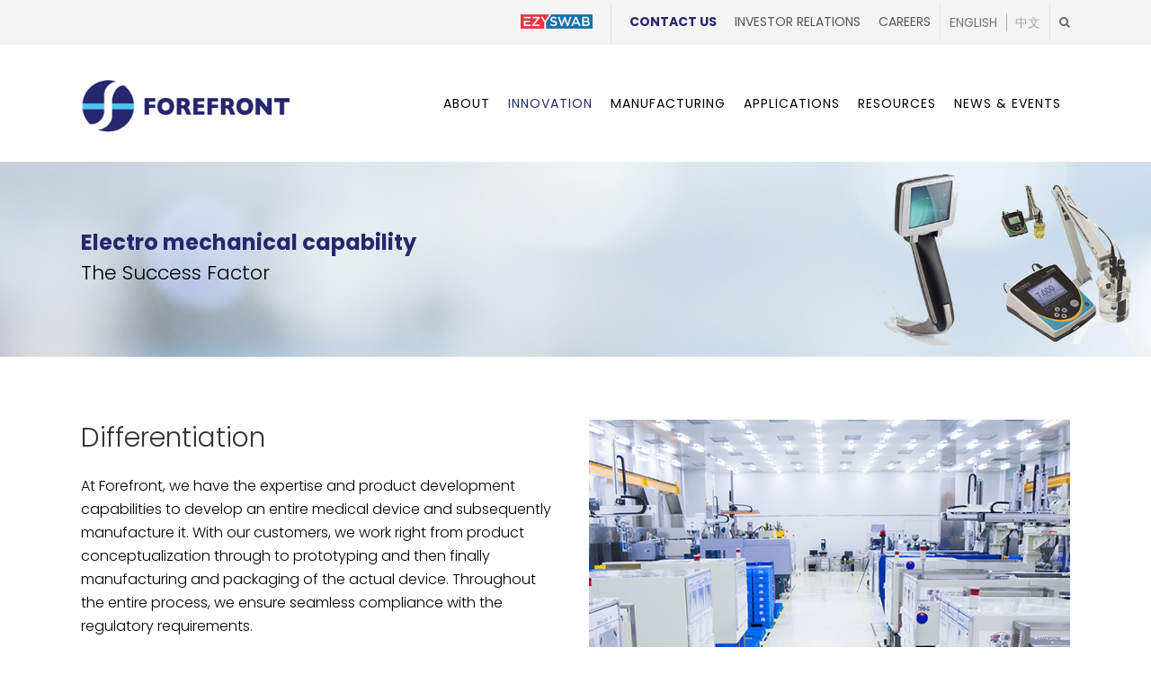

--- FILE ---
content_type: text/html; charset=UTF-8
request_url: http://forefrontmedical.com/innovation-2/electro-mechanical-capability/
body_size: 12592
content:
<!DOCTYPE html><html lang=en-US><head><meta charset="UTF-8"><meta name="viewport" content="width=device-width,initial-scale=1,user-scalable=no"><link rel=profile href=http://gmpg.org/xfn/11><link rel=pingback href=http://forefrontmedical.com/xmlrpc.php><link rel="shortcut icon" type=image/x-icon href=http://www.forefrontmedical.com/wp-content/uploads/2016/10/favicon.png><link rel=apple-touch-icon href=http://www.forefrontmedical.com/wp-content/uploads/2016/10/favicon.png><link href='//fonts.googleapis.com/css?family=Raleway:100,200,300,400,500,600,700,800,900,300italic,400italic|Poppins:100,200,300,400,500,600,700,800,900,300italic,400italic&subset=latin,latin-ext' rel=stylesheet type=text/css><meta name='robots' content='index, follow, max-image-preview:large, max-snippet:-1, max-video-preview:-1'><title>Electro mechanical capability | Forefront Medical Technologies</title><link rel=canonical href=https://forefrontmedical.com/innovation-2/electro-mechanical-capability/ ><meta property="og:locale" content="en_US"><meta property="og:type" content="article"><meta property="og:title" content="Electro mechanical capability | Forefront Medical Technologies"><meta property="og:url" content="https://forefrontmedical.com/innovation-2/electro-mechanical-capability/"><meta property="og:site_name" content="Forefront Medical Technologies"><meta property="article:modified_time" content="2020-11-18T03:12:54+00:00"><meta name="twitter:card" content="summary"><meta name="twitter:label1" content="Est. reading time"><meta name="twitter:data1" content="3 minutes"> <script type=application/ld+json class=yoast-schema-graph>{"@context":"https://schema.org","@graph":[{"@type":"WebSite","@id":"https://forefrontmedical.com/#website","url":"https://forefrontmedical.com/","name":"Forefront Medical Technologies","description":"Global leading medical device manufacturer","potentialAction":[{"@type":"SearchAction","target":{"@type":"EntryPoint","urlTemplate":"https://forefrontmedical.com/?s={search_term_string}"},"query-input":"required name=search_term_string"}],"inLanguage":"en-US"},{"@type":"WebPage","@id":"https://forefrontmedical.com/innovation-2/electro-mechanical-capability/#webpage","url":"https://forefrontmedical.com/innovation-2/electro-mechanical-capability/","name":"Electro mechanical capability | Forefront Medical Technologies","isPartOf":{"@id":"https://forefrontmedical.com/#website"},"datePublished":"2017-04-18T08:39:26+00:00","dateModified":"2020-11-18T03:12:54+00:00","breadcrumb":{"@id":"https://forefrontmedical.com/innovation-2/electro-mechanical-capability/#breadcrumb"},"inLanguage":"en-US","potentialAction":[{"@type":"ReadAction","target":["https://forefrontmedical.com/innovation-2/electro-mechanical-capability/"]}]},{"@type":"BreadcrumbList","@id":"https://forefrontmedical.com/innovation-2/electro-mechanical-capability/#breadcrumb","itemListElement":[{"@type":"ListItem","position":1,"name":"Home","item":"https://forefrontmedical.com/zh/"},{"@type":"ListItem","position":2,"name":"INNOVATION","item":"https://forefrontmedical.com/innovation-2/"},{"@type":"ListItem","position":3,"name":"Electro mechanical capability"}]}]}</script> <link rel=dns-prefetch href=//maps.googleapis.com><link rel=alternate type=application/rss+xml title="Forefront Medical Technologies &raquo; Feed" href=https://forefrontmedical.com/feed/ ><link rel=alternate type=application/rss+xml title="Forefront Medical Technologies &raquo; Comments Feed" href=https://forefrontmedical.com/comments/feed/ >  <script>window._wpemojiSettings={"baseUrl":"https:\/\/s.w.org\/images\/core\/emoji\/14.0.0\/72x72\/","ext":".png","svgUrl":"https:\/\/s.w.org\/images\/core\/emoji\/14.0.0\/svg\/","svgExt":".svg","source":{"concatemoji":"http:\/\/forefrontmedical.com\/wp-includes\/js\/wp-emoji-release.min.js?ver=6.3.7"}};
/*! This file is auto-generated */
!function(i,n){var o,s,e;function c(e){try{var t={supportTests:e,timestamp:(new Date).valueOf()};sessionStorage.setItem(o,JSON.stringify(t))}catch(e){}}function p(e,t,n){e.clearRect(0,0,e.canvas.width,e.canvas.height),e.fillText(t,0,0);var t=new Uint32Array(e.getImageData(0,0,e.canvas.width,e.canvas.height).data),r=(e.clearRect(0,0,e.canvas.width,e.canvas.height),e.fillText(n,0,0),new Uint32Array(e.getImageData(0,0,e.canvas.width,e.canvas.height).data));return t.every(function(e,t){return e===r[t]})}function u(e,t,n){switch(t){case"flag":return n(e,"\ud83c\udff3\ufe0f\u200d\u26a7\ufe0f","\ud83c\udff3\ufe0f\u200b\u26a7\ufe0f")?!1:!n(e,"\ud83c\uddfa\ud83c\uddf3","\ud83c\uddfa\u200b\ud83c\uddf3")&&!n(e,"\ud83c\udff4\udb40\udc67\udb40\udc62\udb40\udc65\udb40\udc6e\udb40\udc67\udb40\udc7f","\ud83c\udff4\u200b\udb40\udc67\u200b\udb40\udc62\u200b\udb40\udc65\u200b\udb40\udc6e\u200b\udb40\udc67\u200b\udb40\udc7f");case"emoji":return!n(e,"\ud83e\udef1\ud83c\udffb\u200d\ud83e\udef2\ud83c\udfff","\ud83e\udef1\ud83c\udffb\u200b\ud83e\udef2\ud83c\udfff")}return!1}function f(e,t,n){var r="undefined"!=typeof WorkerGlobalScope&&self instanceof WorkerGlobalScope?new OffscreenCanvas(300,150):i.createElement("canvas"),a=r.getContext("2d",{willReadFrequently:!0}),o=(a.textBaseline="top",a.font="600 32px Arial",{});return e.forEach(function(e){o[e]=t(a,e,n)}),o}function t(e){var t=i.createElement("script");t.src=e,t.defer=!0,i.head.appendChild(t)}"undefined"!=typeof Promise&&(o="wpEmojiSettingsSupports",s=["flag","emoji"],n.supports={everything:!0,everythingExceptFlag:!0},e=new Promise(function(e){i.addEventListener("DOMContentLoaded",e,{once:!0})}),new Promise(function(t){var n=function(){try{var e=JSON.parse(sessionStorage.getItem(o));if("object"==typeof e&&"number"==typeof e.timestamp&&(new Date).valueOf()<e.timestamp+604800&&"object"==typeof e.supportTests)return e.supportTests}catch(e){}return null}();if(!n){if("undefined"!=typeof Worker&&"undefined"!=typeof OffscreenCanvas&&"undefined"!=typeof URL&&URL.createObjectURL&&"undefined"!=typeof Blob)try{var e="postMessage("+f.toString()+"("+[JSON.stringify(s),u.toString(),p.toString()].join(",")+"));",r=new Blob([e],{type:"text/javascript"}),a=new Worker(URL.createObjectURL(r),{name:"wpTestEmojiSupports"});return void(a.onmessage=function(e){c(n=e.data),a.terminate(),t(n)})}catch(e){}c(n=f(s,u,p))}t(n)}).then(function(e){for(var t in e)n.supports[t]=e[t],n.supports.everything=n.supports.everything&&n.supports[t],"flag"!==t&&(n.supports.everythingExceptFlag=n.supports.everythingExceptFlag&&n.supports[t]);n.supports.everythingExceptFlag=n.supports.everythingExceptFlag&&!n.supports.flag,n.DOMReady=!1,n.readyCallback=function(){n.DOMReady=!0}}).then(function(){return e}).then(function(){var e;n.supports.everything||(n.readyCallback(),(e=n.source||{}).concatemoji?t(e.concatemoji):e.wpemoji&&e.twemoji&&(t(e.twemoji),t(e.wpemoji)))}))}((window,document),window._wpemojiSettings);</script> <style>img.wp-smiley,img.emoji{display:inline !important;border:none !important;box-shadow:none !important;height:1em !important;width:1em !important;margin:0
0.07em !important;vertical-align:-0.1em !important;background:none !important;padding:0
!important}</style><link rel=stylesheet href=http://forefrontmedical.com/wp-content/cache/minify/1/a5ff7.css media=all><style id=classic-theme-styles-inline-css>/*! This file is auto-generated */
.wp-block-button__link{color:#fff;background-color:#32373c;border-radius:9999px;box-shadow:none;text-decoration:none;padding:calc(.667em + 2px) calc(1.333em + 2px);font-size:1.125em}.wp-block-file__button{background:#32373c;color:#fff;text-decoration:none}</style><style id=global-styles-inline-css>/*<![CDATA[*/body{--wp--preset--color--black:#000;--wp--preset--color--cyan-bluish-gray:#abb8c3;--wp--preset--color--white:#fff;--wp--preset--color--pale-pink:#f78da7;--wp--preset--color--vivid-red:#cf2e2e;--wp--preset--color--luminous-vivid-orange:#ff6900;--wp--preset--color--luminous-vivid-amber:#fcb900;--wp--preset--color--light-green-cyan:#7bdcb5;--wp--preset--color--vivid-green-cyan:#00d084;--wp--preset--color--pale-cyan-blue:#8ed1fc;--wp--preset--color--vivid-cyan-blue:#0693e3;--wp--preset--color--vivid-purple:#9b51e0;--wp--preset--gradient--vivid-cyan-blue-to-vivid-purple:linear-gradient(135deg,rgba(6,147,227,1) 0%,rgb(155,81,224) 100%);--wp--preset--gradient--light-green-cyan-to-vivid-green-cyan:linear-gradient(135deg,rgb(122,220,180) 0%,rgb(0,208,130) 100%);--wp--preset--gradient--luminous-vivid-amber-to-luminous-vivid-orange:linear-gradient(135deg,rgba(252,185,0,1) 0%,rgba(255,105,0,1) 100%);--wp--preset--gradient--luminous-vivid-orange-to-vivid-red:linear-gradient(135deg,rgba(255,105,0,1) 0%,rgb(207,46,46) 100%);--wp--preset--gradient--very-light-gray-to-cyan-bluish-gray:linear-gradient(135deg,rgb(238,238,238) 0%,rgb(169,184,195) 100%);--wp--preset--gradient--cool-to-warm-spectrum:linear-gradient(135deg,rgb(74,234,220) 0%,rgb(151,120,209) 20%,rgb(207,42,186) 40%,rgb(238,44,130) 60%,rgb(251,105,98) 80%,rgb(254,248,76) 100%);--wp--preset--gradient--blush-light-purple:linear-gradient(135deg,rgb(255,206,236) 0%,rgb(152,150,240) 100%);--wp--preset--gradient--blush-bordeaux:linear-gradient(135deg,rgb(254,205,165) 0%,rgb(254,45,45) 50%,rgb(107,0,62) 100%);--wp--preset--gradient--luminous-dusk:linear-gradient(135deg,rgb(255,203,112) 0%,rgb(199,81,192) 50%,rgb(65,88,208) 100%);--wp--preset--gradient--pale-ocean:linear-gradient(135deg,rgb(255,245,203) 0%,rgb(182,227,212) 50%,rgb(51,167,181) 100%);--wp--preset--gradient--electric-grass:linear-gradient(135deg,rgb(202,248,128) 0%,rgb(113,206,126) 100%);--wp--preset--gradient--midnight:linear-gradient(135deg,rgb(2,3,129) 0%,rgb(40,116,252) 100%);--wp--preset--font-size--small:13px;--wp--preset--font-size--medium:20px;--wp--preset--font-size--large:36px;--wp--preset--font-size--x-large:42px;--wp--preset--spacing--20:0.44rem;--wp--preset--spacing--30:0.67rem;--wp--preset--spacing--40:1rem;--wp--preset--spacing--50:1.5rem;--wp--preset--spacing--60:2.25rem;--wp--preset--spacing--70:3.38rem;--wp--preset--spacing--80:5.06rem;--wp--preset--shadow--natural:6px 6px 9px rgba(0, 0, 0, 0.2);--wp--preset--shadow--deep:12px 12px 50px rgba(0, 0, 0, 0.4);--wp--preset--shadow--sharp:6px 6px 0px rgba(0, 0, 0, 0.2);--wp--preset--shadow--outlined:6px 6px 0px -3px rgba(255, 255, 255, 1), 6px 6px rgba(0, 0, 0, 1);--wp--preset--shadow--crisp:6px 6px 0px rgba(0, 0, 0, 1)}:where(.is-layout-flex){gap:0.5em}:where(.is-layout-grid){gap:0.5em}body .is-layout-flow>.alignleft{float:left;margin-inline-start:0;margin-inline-end:2em}body .is-layout-flow>.alignright{float:right;margin-inline-start:2em;margin-inline-end:0}body .is-layout-flow>.aligncenter{margin-left:auto !important;margin-right:auto !important}body .is-layout-constrained>.alignleft{float:left;margin-inline-start:0;margin-inline-end:2em}body .is-layout-constrained>.alignright{float:right;margin-inline-start:2em;margin-inline-end:0}body .is-layout-constrained>.aligncenter{margin-left:auto !important;margin-right:auto !important}body .is-layout-constrained>:where(:not(.alignleft):not(.alignright):not(.alignfull)){max-width:var(--wp--style--global--content-size);margin-left:auto !important;margin-right:auto !important}body .is-layout-constrained>.alignwide{max-width:var(--wp--style--global--wide-size)}body .is-layout-flex{display:flex}body .is-layout-flex{flex-wrap:wrap;align-items:center}body .is-layout-flex>*{margin:0}body .is-layout-grid{display:grid}body .is-layout-grid>*{margin:0}:where(.wp-block-columns.is-layout-flex){gap:2em}:where(.wp-block-columns.is-layout-grid){gap:2em}:where(.wp-block-post-template.is-layout-flex){gap:1.25em}:where(.wp-block-post-template.is-layout-grid){gap:1.25em}.has-black-color{color:var(--wp--preset--color--black) !important}.has-cyan-bluish-gray-color{color:var(--wp--preset--color--cyan-bluish-gray) !important}.has-white-color{color:var(--wp--preset--color--white) !important}.has-pale-pink-color{color:var(--wp--preset--color--pale-pink) !important}.has-vivid-red-color{color:var(--wp--preset--color--vivid-red) !important}.has-luminous-vivid-orange-color{color:var(--wp--preset--color--luminous-vivid-orange) !important}.has-luminous-vivid-amber-color{color:var(--wp--preset--color--luminous-vivid-amber) !important}.has-light-green-cyan-color{color:var(--wp--preset--color--light-green-cyan) !important}.has-vivid-green-cyan-color{color:var(--wp--preset--color--vivid-green-cyan) !important}.has-pale-cyan-blue-color{color:var(--wp--preset--color--pale-cyan-blue) !important}.has-vivid-cyan-blue-color{color:var(--wp--preset--color--vivid-cyan-blue) !important}.has-vivid-purple-color{color:var(--wp--preset--color--vivid-purple) !important}.has-black-background-color{background-color:var(--wp--preset--color--black) !important}.has-cyan-bluish-gray-background-color{background-color:var(--wp--preset--color--cyan-bluish-gray) !important}.has-white-background-color{background-color:var(--wp--preset--color--white) !important}.has-pale-pink-background-color{background-color:var(--wp--preset--color--pale-pink) !important}.has-vivid-red-background-color{background-color:var(--wp--preset--color--vivid-red) !important}.has-luminous-vivid-orange-background-color{background-color:var(--wp--preset--color--luminous-vivid-orange) !important}.has-luminous-vivid-amber-background-color{background-color:var(--wp--preset--color--luminous-vivid-amber) !important}.has-light-green-cyan-background-color{background-color:var(--wp--preset--color--light-green-cyan) !important}.has-vivid-green-cyan-background-color{background-color:var(--wp--preset--color--vivid-green-cyan) !important}.has-pale-cyan-blue-background-color{background-color:var(--wp--preset--color--pale-cyan-blue) !important}.has-vivid-cyan-blue-background-color{background-color:var(--wp--preset--color--vivid-cyan-blue) !important}.has-vivid-purple-background-color{background-color:var(--wp--preset--color--vivid-purple) !important}.has-black-border-color{border-color:var(--wp--preset--color--black) !important}.has-cyan-bluish-gray-border-color{border-color:var(--wp--preset--color--cyan-bluish-gray) !important}.has-white-border-color{border-color:var(--wp--preset--color--white) !important}.has-pale-pink-border-color{border-color:var(--wp--preset--color--pale-pink) !important}.has-vivid-red-border-color{border-color:var(--wp--preset--color--vivid-red) !important}.has-luminous-vivid-orange-border-color{border-color:var(--wp--preset--color--luminous-vivid-orange) !important}.has-luminous-vivid-amber-border-color{border-color:var(--wp--preset--color--luminous-vivid-amber) !important}.has-light-green-cyan-border-color{border-color:var(--wp--preset--color--light-green-cyan) !important}.has-vivid-green-cyan-border-color{border-color:var(--wp--preset--color--vivid-green-cyan) !important}.has-pale-cyan-blue-border-color{border-color:var(--wp--preset--color--pale-cyan-blue) !important}.has-vivid-cyan-blue-border-color{border-color:var(--wp--preset--color--vivid-cyan-blue) !important}.has-vivid-purple-border-color{border-color:var(--wp--preset--color--vivid-purple) !important}.has-vivid-cyan-blue-to-vivid-purple-gradient-background{background:var(--wp--preset--gradient--vivid-cyan-blue-to-vivid-purple) !important}.has-light-green-cyan-to-vivid-green-cyan-gradient-background{background:var(--wp--preset--gradient--light-green-cyan-to-vivid-green-cyan) !important}.has-luminous-vivid-amber-to-luminous-vivid-orange-gradient-background{background:var(--wp--preset--gradient--luminous-vivid-amber-to-luminous-vivid-orange) !important}.has-luminous-vivid-orange-to-vivid-red-gradient-background{background:var(--wp--preset--gradient--luminous-vivid-orange-to-vivid-red) !important}.has-very-light-gray-to-cyan-bluish-gray-gradient-background{background:var(--wp--preset--gradient--very-light-gray-to-cyan-bluish-gray) !important}.has-cool-to-warm-spectrum-gradient-background{background:var(--wp--preset--gradient--cool-to-warm-spectrum) !important}.has-blush-light-purple-gradient-background{background:var(--wp--preset--gradient--blush-light-purple) !important}.has-blush-bordeaux-gradient-background{background:var(--wp--preset--gradient--blush-bordeaux) !important}.has-luminous-dusk-gradient-background{background:var(--wp--preset--gradient--luminous-dusk) !important}.has-pale-ocean-gradient-background{background:var(--wp--preset--gradient--pale-ocean) !important}.has-electric-grass-gradient-background{background:var(--wp--preset--gradient--electric-grass) !important}.has-midnight-gradient-background{background:var(--wp--preset--gradient--midnight) !important}.has-small-font-size{font-size:var(--wp--preset--font-size--small) !important}.has-medium-font-size{font-size:var(--wp--preset--font-size--medium) !important}.has-large-font-size{font-size:var(--wp--preset--font-size--large) !important}.has-x-large-font-size{font-size:var(--wp--preset--font-size--x-large) !important}.wp-block-navigation a:where(:not(.wp-element-button)){color:inherit}:where(.wp-block-post-template.is-layout-flex){gap:1.25em}:where(.wp-block-post-template.is-layout-grid){gap:1.25em}:where(.wp-block-columns.is-layout-flex){gap:2em}:where(.wp-block-columns.is-layout-grid){gap:2em}.wp-block-pullquote{font-size:1.5em;line-height:1.6}/*]]>*/</style><link rel=stylesheet href=http://forefrontmedical.com/wp-content/cache/minify/1/25a50.css media=all><link rel=stylesheet id=style_dynamic-css href='http://forefrontmedical.com/wp-content/themes/forefront/css/style_dynamic.php?ver=6.3.7' type=text/css media=all><link rel=stylesheet href=http://forefrontmedical.com/wp-content/cache/minify/1/ed4a1.css media=all><link rel=stylesheet id=style_dynamic_responsive-css href='http://forefrontmedical.com/wp-content/themes/forefront/css/style_dynamic_responsive.php?ver=6.3.7' type=text/css media=all><link rel=stylesheet href=http://forefrontmedical.com/wp-content/cache/minify/1/36f66.css media=all><link rel=stylesheet id=custom_css-css href='http://forefrontmedical.com/wp-content/themes/forefront/css/custom_css.php?ver=6.3.7' type=text/css media=all><link rel=stylesheet href=http://forefrontmedical.com/wp-content/cache/minify/1/53817.css media=all> <script src=http://forefrontmedical.com/wp-content/cache/minify/1/818c0.js></script> <link rel=https://api.w.org/ href=https://forefrontmedical.com/wp-json/ ><link rel=alternate type=application/json href=https://forefrontmedical.com/wp-json/wp/v2/pages/16277><link rel=EditURI type=application/rsd+xml title=RSD href=https://forefrontmedical.com/xmlrpc.php?rsd><meta name="generator" content="WordPress 6.3.7"><link rel=shortlink href='https://forefrontmedical.com/?p=16277'><link rel=alternate type=application/json+oembed href="https://forefrontmedical.com/wp-json/oembed/1.0/embed?url=https%3A%2F%2Fforefrontmedical.com%2Finnovation-2%2Felectro-mechanical-capability%2F"><link rel=alternate type=text/xml+oembed href="https://forefrontmedical.com/wp-json/oembed/1.0/embed?url=https%3A%2F%2Fforefrontmedical.com%2Finnovation-2%2Felectro-mechanical-capability%2F&#038;format=xml"><style>.qtranxs_flag_en{background-image:url(http://forefrontmedical.com/wp-content/plugins/qtranslate-x/flags/gb.png);background-repeat:no-repeat}.qtranxs_flag_zh{background-image:url(http://forefrontmedical.com/wp-content/plugins/qtranslate-x/flags/cn.png);background-repeat:no-repeat}</style><link hreflang=en href=http://forefrontmedical.com/en/innovation-2/electro-mechanical-capability/ rel=alternate><link hreflang=zh href=http://forefrontmedical.com/zh/innovation-2/electro-mechanical-capability/ rel=alternate><link hreflang=x-default href=http://forefrontmedical.com/innovation-2/electro-mechanical-capability/ rel=alternate><meta name="generator" content="qTranslate-X 3.4.6.8"><meta name="generator" content="Powered by Visual Composer - drag and drop page builder for WordPress."> <!--[if lte IE 9]><link rel=stylesheet type=text/css href=http://forefrontmedical.com/wp-content/plugins/js_composer/assets/css/vc_lte_ie9.min.css media=screen><![endif]--><!--[if IE  8]><link rel=stylesheet type=text/css href=http://forefrontmedical.com/wp-content/plugins/js_composer/assets/css/vc-ie8.min.css media=screen><![endif]--><meta name="generator" content="Powered by Slider Revolution 6.5.24 - responsive, Mobile-Friendly Slider Plugin for WordPress with comfortable drag and drop interface."> <script>function setREVStartSize(e){window.RSIW=window.RSIW===undefined?window.innerWidth:window.RSIW;window.RSIH=window.RSIH===undefined?window.innerHeight:window.RSIH;try{var pw=document.getElementById(e.c).parentNode.offsetWidth,newh;pw=pw===0||isNaN(pw)||(e.l=="fullwidth"||e.layout=="fullwidth")?window.RSIW:pw;e.tabw=e.tabw===undefined?0:parseInt(e.tabw);e.thumbw=e.thumbw===undefined?0:parseInt(e.thumbw);e.tabh=e.tabh===undefined?0:parseInt(e.tabh);e.thumbh=e.thumbh===undefined?0:parseInt(e.thumbh);e.tabhide=e.tabhide===undefined?0:parseInt(e.tabhide);e.thumbhide=e.thumbhide===undefined?0:parseInt(e.thumbhide);e.mh=e.mh===undefined||e.mh==""||e.mh==="auto"?0:parseInt(e.mh,0);if(e.layout==="fullscreen"||e.l==="fullscreen")
newh=Math.max(e.mh,window.RSIH);else{e.gw=Array.isArray(e.gw)?e.gw:[e.gw];for(var i in e.rl)if(e.gw[i]===undefined||e.gw[i]===0)e.gw[i]=e.gw[i-1];e.gh=e.el===undefined||e.el===""||(Array.isArray(e.el)&&e.el.length==0)?e.gh:e.el;e.gh=Array.isArray(e.gh)?e.gh:[e.gh];for(var i in e.rl)if(e.gh[i]===undefined||e.gh[i]===0)e.gh[i]=e.gh[i-1];var nl=new Array(e.rl.length),ix=0,sl;e.tabw=e.tabhide>=pw?0:e.tabw;e.thumbw=e.thumbhide>=pw?0:e.thumbw;e.tabh=e.tabhide>=pw?0:e.tabh;e.thumbh=e.thumbhide>=pw?0:e.thumbh;for(var i in e.rl)nl[i]=e.rl[i]<window.RSIW?0:e.rl[i];sl=nl[0];for(var i in nl)if(sl>nl[i]&&nl[i]>0){sl=nl[i];ix=i;}
var m=pw>(e.gw[ix]+e.tabw+e.thumbw)?1:(pw-(e.tabw+e.thumbw))/(e.gw[ix]);newh=(e.gh[ix]*m)+(e.tabh+e.thumbh);}
var el=document.getElementById(e.c);if(el!==null&&el)el.style.height=newh+"px";el=document.getElementById(e.c+"_wrapper");if(el!==null&&el){el.style.height=newh+"px";el.style.display="block";}}catch(e){console.log("Failure at Presize of Slider:"+e)}};</script> <style data-type=vc_shortcodes-custom-css>.vc_custom_1475567901335{padding-top:70px !important;padding-bottom:70px !important}.vc_custom_1475567901335{padding-top:70px !important;padding-bottom:70px !important}.vc_custom_1475567901335{padding-top:70px !important;padding-bottom:70px !important}.vc_custom_1475568675002{padding-top:70px !important;padding-bottom:70px !important}.vc_custom_1475567712977{padding-top:70px !important;padding-bottom:70px !important}.vc_custom_1475736342191{padding-top:70px !important;padding-bottom:70px !important}.vc_custom_1475567901335{padding-top:70px !important;padding-bottom:70px !important}.vc_custom_1475568675002{padding-top:70px !important;padding-bottom:70px !important}.vc_custom_1492504876922{padding-bottom:20px !important}.vc_custom_1492505251629{padding-bottom:20px !important}.vc_custom_1492505671682{padding-bottom:20px !important}.vc_custom_1475568870019{padding-bottom:30px !important}.vc_custom_1475567853420{padding-top:40px !important}.vc_custom_1476850516647{padding-bottom:20px !important}.vc_custom_1476850572427{padding-bottom:30px !important}</style><noscript><style>.wpb_animate_when_almost_visible{opacity:1}</style></noscript><!--[if lte IE 8]><link rel=stylesheet href="http://fonts.googleapis.com/css?family=Poppins:100"><link rel=stylesheet href="http://fonts.googleapis.com/css?family=Poppins:200/><link rel=stylesheet href="http://fonts.googleapis.com/css?family=Poppins:300"/><link rel=stylesheet href="http://fonts.googleapis.com/css?family=Poppins:400"/><link rel=stylesheet href="http://fonts.googleapis.com/css?family=Poppins:500><link rel=stylesheet href="http://fonts.googleapis.com/css?family=Poppins:600"><link rel=stylesheet href="http://fonts.googleapis.com/css?family=Poppins:700"><link rel=stylesheet href="http://fonts.googleapis.com/css?family=Poppins:800/><link rel=stylesheet href="http://fonts.googleapis.com/css?family=Poppins:900"/><![endif]--><!--[if lte IE 7]><link rel=stylesheet href="http://fonts.googleapis.com/css?family=Poppins:100"/><link rel=stylesheet href="http://fonts.googleapis.com/css?family=Poppins:200><link rel=stylesheet href="http://fonts.googleapis.com/css?family=Poppins:300"><link rel=stylesheet href="http://fonts.googleapis.com/css?family=Poppins:400"><link rel=stylesheet href="http://fonts.googleapis.com/css?family=Poppins:500/><link rel=stylesheet href="http://fonts.googleapis.com/css?family=Poppins:600"/><link rel=stylesheet href="http://fonts.googleapis.com/css?family=Poppins:700"/><link rel=stylesheet href="http://fonts.googleapis.com/css?family=Poppins:800><link rel=stylesheet href="http://fonts.googleapis.com/css?family=Poppins:900"><![endif]--></head><body class="page-template page-template-full_width page-template-full_width-php page page-id-16277 page-child parent-pageid-16267  qode_grid_1300 qode-child-theme-ver-1.0.0 qode-theme-ver-1.0 wpb-js-composer js-comp-ver-4.12 vc_responsive" itemscope itemtype=http://schema.org/WebPage> <script async src="https://www.googletagmanager.com/gtag/js?id=AW-819087513"></script> <script>window.dataLayer=window.dataLayer||[];function gtag(){dataLayer.push(arguments);}
gtag('js',new Date());gtag('config','AW-819087513');</script> <div class=wrapper><div class=wrapper_inner><header class=" has_top scroll_top  stick scrolled_not_transparent page_header"><div class="header_inner clearfix"><form role=search id=searchform action=https://forefrontmedical.com/ class=qode_search_form method=get><div class=container><div class="container_inner clearfix"><i class="qode_icon_font_awesome fa fa-search qode_icon_in_search" ></i> <input type=text placeholder=Search name=s class=qode_search_field autocomplete=off><input type=submit value=Search><div class=qode_search_close><a href=#><i class="qode_icon_font_awesome fa fa-times qode_icon_in_search" ></i> </a></div></div></div></form><div class=header_top_bottom_holder><div class="header_top clearfix" style ><div class=container><div class="container_inner clearfix"><div class=left><div class=inner></div></div><div class=right><div class=inner><div class="header-widget widget_text header-right-widget"><div class=textwidget><ul id=ezyswab-logo class=topnav-links> <li style="margin-top: 3px;margin-right: 10px"> <a href=http://forefrontmedical.com/ezyswab/ > <img src=http://forefrontmedical.com/wp-content/uploads/2020/11/logo-header.png style="height: auto;width: 100%"></a> </li></ul><ul class=topnav-links> <li class=contactus><a href=http://www.forefrontmedical.com/contact-us/ >Contact Us</a></li> <li class><a target=_blank href=https://www.vicplas.com/investor-relations rel=noopener>Investor Relations</a></li> <li><a href=http://www.forefrontmedical.com/careers/ >Careers</a></li></ul></div></div><style>.qtranxs_widget
ul{margin:0}.qtranxs_widget ul
li{display:inline;list-style-type:none;margin:0
5px 0 0;opacity:0.5;-o-transition:1s ease opacity;-moz-transition:1s ease opacity;-webkit-transition:1s ease opacity;transition:1s ease opacity}.qtranxs_widget ul
li.active{opacity:0.8}.qtranxs_widget ul li:hover{opacity:1}.qtranxs_widget
img{box-shadow:none;vertical-align:middle;display:initial}.qtranxs_flag{height:12px;width:18px;display:block}.qtranxs_flag_and_text{padding-left:20px}.qtranxs_flag
span{display:none}</style><div class="header-widget qtranxs_widget header-right-widget"><ul class="language-chooser language-chooser-custom qtranxs_language_chooser" id=qtranslate-2-chooser> <li class="language-chooser-item language-chooser-item-en active"><a href=http://forefrontmedical.com/en/innovation-2/electro-mechanical-capability/ title="English (en)">English</a></li> <li class="language-chooser-item language-chooser-item-zh"><a href=http://forefrontmedical.com/zh/innovation-2/electro-mechanical-capability/ title="中文 (zh)">中文</a></li></ul><div class=qtranxs_widget_end></div></div> <a class="search_button search_slides_from_window_top normal" href=javascript:void(0)><i class="qode_icon_font_awesome fa fa-search " ></i> </a></div></div></div></div></div><div class="header_bottom clearfix" style ><div class=container><div class="container_inner clearfix"><div class=header_inner_left><div class=mobile_menu_button><span><i class="qode_icon_font_awesome fa fa-bars " ></i> </span></div><div class=logo_wrapper><div class=q_logo><a itemprop=url href=https://forefrontmedical.com/ ><img itemprop=image class=normal src=http://forefrontmedical.com/wp-content/uploads/2016/09/logo.jpg alt=Logo><img itemprop=image class=light src=http://forefrontmedical.com/wp-content/uploads/2016/09/logo.jpg alt=Logo><img itemprop=image class=dark src=http://forefrontmedical.com/wp-content/uploads/2016/09/logo.jpg alt=Logo><img itemprop=image class=sticky src=http://forefrontmedical.com/wp-content/uploads/2016/09/logo.jpg alt=Logo><img itemprop=image class=mobile src=http://forefrontmedical.com/wp-content/uploads/2016/09/logo.jpg alt=Logo> </a></div></div></div><div class=header_inner_right><div class="side_menu_button_wrapper right"><div class=side_menu_button> <a class="search_button search_slides_from_window_top normal" href=javascript:void(0)><i class="qode_icon_font_awesome fa fa-search " ></i> </a></div></div></div><nav class="main_menu drop_down right"><ul id=menu-fullscreen-menu class><li id=nav-menu-item-15362 class="menu-item menu-item-type-post_type menu-item-object-page menu-item-has-children  has_sub narrow"><a href=https://forefrontmedical.com/about/ class><i class="menu_icon blank fa"></i><span>ABOUT</span><span class=plus></span></a><div class=second><div class=inner><ul> <li id=nav-menu-item-15724 class="menu-item menu-item-type-post_type menu-item-object-page "><a href=https://forefrontmedical.com/about/innovative-solutions-provider/ class><i class="menu_icon blank fa"></i><span>INNOVATIVE SOLUTIONS PROVIDER</span><span class=plus></span></a></li> <li id=nav-menu-item-15725 class="menu-item menu-item-type-post_type menu-item-object-page "><a href=https://forefrontmedical.com/about/superior-quality-management/ class><i class="menu_icon blank fa"></i><span>SUPERIOR QUALITY MANAGEMENT</span><span class=plus></span></a></li> <li id=nav-menu-item-15726 class="menu-item menu-item-type-post_type menu-item-object-page "><a href=https://forefrontmedical.com/about/technical-manufacturing-partner/ class><i class="menu_icon blank fa"></i><span>TECHNICAL MANUFACTURING PARTNER</span><span class=plus></span></a></li></ul></div></div> </li> <li id=nav-menu-item-16283 class="menu-item menu-item-type-post_type menu-item-object-page current-page-ancestor current-menu-ancestor current-menu-parent current-page-parent current_page_parent current_page_ancestor menu-item-has-children active has_sub narrow"><a href=https://forefrontmedical.com/innovation-2/ class=" current "><i class="menu_icon blank fa"></i><span>INNOVATION</span><span class=plus></span></a><div class=second><div class=inner><ul> <li id=nav-menu-item-16284 class="menu-item menu-item-type-post_type menu-item-object-page current-menu-item page_item page-item-16277 current_page_item "><a href=https://forefrontmedical.com/innovation-2/electro-mechanical-capability/ class><i class="menu_icon blank fa"></i><span>Electro mechanical capability</span><span class=plus></span></a></li></ul></div></div> </li> <li id=nav-menu-item-15361 class="menu-item menu-item-type-post_type menu-item-object-page menu-item-has-children  has_sub narrow"><a href=https://forefrontmedical.com/manufacturing/ class><i class="menu_icon blank fa"></i><span>MANUFACTURING</span><span class=plus></span></a><div class=second><div class=inner><ul> <li id=nav-menu-item-15728 class="menu-item menu-item-type-post_type menu-item-object-page "><a href=https://forefrontmedical.com/manufacturing/design-development/ class><i class="menu_icon blank fa"></i><span>DESIGN &amp; DEVELOPMENT</span><span class=plus></span></a></li> <li id=nav-menu-item-15732 class="menu-item menu-item-type-post_type menu-item-object-page "><a href=https://forefrontmedical.com/manufacturing/rapid-prototyping/ class><i class="menu_icon blank fa"></i><span>RAPID PROTOTYPING</span><span class=plus></span></a></li> <li id=nav-menu-item-15731 class="menu-item menu-item-type-post_type menu-item-object-page "><a href=https://forefrontmedical.com/manufacturing/mold-fabrication/ class><i class="menu_icon blank fa"></i><span>MOLD FABRICATION</span><span class=plus></span></a></li> <li id=nav-menu-item-15730 class="menu-item menu-item-type-post_type menu-item-object-page "><a href=https://forefrontmedical.com/manufacturing/injection-molding/ class><i class="menu_icon blank fa"></i><span>INJECTION MOLDING</span><span class=plus></span></a></li> <li id=nav-menu-item-15729 class="menu-item menu-item-type-post_type menu-item-object-page "><a href=https://forefrontmedical.com/manufacturing/extrusion/ class><i class="menu_icon blank fa"></i><span>EXTRUSION</span><span class=plus></span></a></li> <li id=nav-menu-item-15733 class="menu-item menu-item-type-post_type menu-item-object-page "><a href=https://forefrontmedical.com/manufacturing/secondary-processes/ class><i class="menu_icon blank fa"></i><span>SECONDARY PROCESSES</span><span class=plus></span></a></li> <li id=nav-menu-item-15727 class="menu-item menu-item-type-post_type menu-item-object-page "><a href=https://forefrontmedical.com/manufacturing/assembly-and-packaging/ class><i class="menu_icon blank fa"></i><span>ASSEMBLY &amp; PACKAGING</span><span class=plus></span></a></li> <li id=nav-menu-item-15734 class="menu-item menu-item-type-post_type menu-item-object-page "><a href=https://forefrontmedical.com/manufacturing/test-validation-support/ class><i class="menu_icon blank fa"></i><span>TEST &amp; VALIDATION SUPPORT</span><span class=plus></span></a></li></ul></div></div> </li> <li id=nav-menu-item-15360 class="menu-item menu-item-type-post_type menu-item-object-page menu-item-has-children  has_sub narrow"><a href=https://forefrontmedical.com/applications/ class><i class="menu_icon blank fa"></i><span>APPLICATIONS</span><span class=plus></span></a><div class=second><div class=inner><ul> <li id=nav-menu-item-15774 class="menu-item menu-item-type-post_type menu-item-object-page "><a href=https://forefrontmedical.com/applications/drug-delivery-systems/ class><i class="menu_icon blank fa"></i><span>DRUG DELIVERY SYSTEMS</span><span class=plus></span></a></li> <li id=nav-menu-item-15775 class="menu-item menu-item-type-post_type menu-item-object-page "><a href=https://forefrontmedical.com/applications/specialty-medical-devices/ class><i class="menu_icon blank fa"></i><span>SPECIALTY MEDICAL DEVICES</span><span class=plus></span></a></li> <li id=nav-menu-item-15773 class="menu-item menu-item-type-post_type menu-item-object-page "><a href=https://forefrontmedical.com/applications/diagnostics/ class><i class="menu_icon blank fa"></i><span>DIAGNOSTICS</span><span class=plus></span></a></li> <li id=nav-menu-item-15954 class="menu-item menu-item-type-post_type menu-item-object-page "><a href=https://forefrontmedical.com/applications/electro-mechanical-capabilities-2/ class><i class="menu_icon blank fa"></i><span>ELECTRO-MECHANICAL CAPABILITIES</span><span class=plus></span></a></li></ul></div></div> </li> <li id=nav-menu-item-15359 class="menu-item menu-item-type-post_type menu-item-object-page menu-item-has-children  has_sub narrow"><a href=https://forefrontmedical.com/resources/ class><i class="menu_icon blank fa"></i><span>RESOURCES</span><span class=plus></span></a><div class=second><div class=inner><ul> <li id=nav-menu-item-15896 class="menu-item menu-item-type-post_type menu-item-object-page "><a href=https://forefrontmedical.com/resources/literature/ class><i class="menu_icon blank fa"></i><span>LITERATURE</span><span class=plus></span></a></li> <li id=nav-menu-item-15842 class="menu-item menu-item-type-post_type menu-item-object-page "><a href=https://forefrontmedical.com/videos/ class><i class="menu_icon blank fa"></i><span>VIDEOS</span><span class=plus></span></a></li> <li id=nav-menu-item-15886 class="menu-item menu-item-type-post_type menu-item-object-page "><a href=https://forefrontmedical.com/resources/articles/ class><i class="menu_icon blank fa"></i><span>ARTICLES</span><span class=plus></span></a></li> <li id=nav-menu-item-15843 class="menu-item menu-item-type-post_type menu-item-object-page "><a href=https://forefrontmedical.com/resources/white-papers/ class><i class="menu_icon blank fa"></i><span>WHITE PAPERS</span><span class=plus></span></a></li> <li id=nav-menu-item-15911 class="menu-item menu-item-type-post_type menu-item-object-page "><a href=https://forefrontmedical.com/resources/case-studies/ class><i class="menu_icon blank fa"></i><span>CASE STUDIES</span><span class=plus></span></a></li> <li id=nav-menu-item-16858 class="menu-item menu-item-type-custom menu-item-object-custom "><a href=https://forefrontmedicaltechnology.wordpress.com/category/newsletter/ class><i class="menu_icon blank fa"></i><span>NEWSLETTER</span><span class=plus></span></a></li></ul></div></div> </li> <li id=nav-menu-item-17323 class="menu-item menu-item-type-post_type menu-item-object-page  narrow"><a href=https://forefrontmedical.com/news-events-2/ class><i class="menu_icon blank fa"></i><span>NEWS &amp; EVENTS</span><span class=plus></span></a></li></ul></nav><nav class=mobile_menu><ul id=menu-fullscreen-menu-1 class><li id=mobile-menu-item-15362 class="menu-item menu-item-type-post_type menu-item-object-page menu-item-has-children  has_sub"><a href=https://forefrontmedical.com/about/ class><span>ABOUT</span></a><span class=mobile_arrow><i class="fa fa-angle-right"></i><i class="fa fa-angle-down"></i></span><ul class=sub_menu> <li id=mobile-menu-item-15724 class="menu-item menu-item-type-post_type menu-item-object-page "><a href=https://forefrontmedical.com/about/innovative-solutions-provider/ class><span>INNOVATIVE SOLUTIONS PROVIDER</span></a><span class=mobile_arrow><i class="fa fa-angle-right"></i><i class="fa fa-angle-down"></i></span></li> <li id=mobile-menu-item-15725 class="menu-item menu-item-type-post_type menu-item-object-page "><a href=https://forefrontmedical.com/about/superior-quality-management/ class><span>SUPERIOR QUALITY MANAGEMENT</span></a><span class=mobile_arrow><i class="fa fa-angle-right"></i><i class="fa fa-angle-down"></i></span></li> <li id=mobile-menu-item-15726 class="menu-item menu-item-type-post_type menu-item-object-page "><a href=https://forefrontmedical.com/about/technical-manufacturing-partner/ class><span>TECHNICAL MANUFACTURING PARTNER</span></a><span class=mobile_arrow><i class="fa fa-angle-right"></i><i class="fa fa-angle-down"></i></span></li></ul> </li> <li id=mobile-menu-item-16283 class="menu-item menu-item-type-post_type menu-item-object-page current-page-ancestor current-menu-ancestor current-menu-parent current-page-parent current_page_parent current_page_ancestor menu-item-has-children active has_sub"><a href=https://forefrontmedical.com/innovation-2/ class=" current "><span>INNOVATION</span></a><span class=mobile_arrow><i class="fa fa-angle-right"></i><i class="fa fa-angle-down"></i></span><ul class=sub_menu> <li id=mobile-menu-item-16284 class="menu-item menu-item-type-post_type menu-item-object-page current-menu-item page_item page-item-16277 current_page_item "><a href=https://forefrontmedical.com/innovation-2/electro-mechanical-capability/ class><span>Electro mechanical capability</span></a><span class=mobile_arrow><i class="fa fa-angle-right"></i><i class="fa fa-angle-down"></i></span></li></ul> </li> <li id=mobile-menu-item-15361 class="menu-item menu-item-type-post_type menu-item-object-page menu-item-has-children  has_sub"><a href=https://forefrontmedical.com/manufacturing/ class><span>MANUFACTURING</span></a><span class=mobile_arrow><i class="fa fa-angle-right"></i><i class="fa fa-angle-down"></i></span><ul class=sub_menu> <li id=mobile-menu-item-15728 class="menu-item menu-item-type-post_type menu-item-object-page "><a href=https://forefrontmedical.com/manufacturing/design-development/ class><span>DESIGN &amp; DEVELOPMENT</span></a><span class=mobile_arrow><i class="fa fa-angle-right"></i><i class="fa fa-angle-down"></i></span></li> <li id=mobile-menu-item-15732 class="menu-item menu-item-type-post_type menu-item-object-page "><a href=https://forefrontmedical.com/manufacturing/rapid-prototyping/ class><span>RAPID PROTOTYPING</span></a><span class=mobile_arrow><i class="fa fa-angle-right"></i><i class="fa fa-angle-down"></i></span></li> <li id=mobile-menu-item-15731 class="menu-item menu-item-type-post_type menu-item-object-page "><a href=https://forefrontmedical.com/manufacturing/mold-fabrication/ class><span>MOLD FABRICATION</span></a><span class=mobile_arrow><i class="fa fa-angle-right"></i><i class="fa fa-angle-down"></i></span></li> <li id=mobile-menu-item-15730 class="menu-item menu-item-type-post_type menu-item-object-page "><a href=https://forefrontmedical.com/manufacturing/injection-molding/ class><span>INJECTION MOLDING</span></a><span class=mobile_arrow><i class="fa fa-angle-right"></i><i class="fa fa-angle-down"></i></span></li> <li id=mobile-menu-item-15729 class="menu-item menu-item-type-post_type menu-item-object-page "><a href=https://forefrontmedical.com/manufacturing/extrusion/ class><span>EXTRUSION</span></a><span class=mobile_arrow><i class="fa fa-angle-right"></i><i class="fa fa-angle-down"></i></span></li> <li id=mobile-menu-item-15733 class="menu-item menu-item-type-post_type menu-item-object-page "><a href=https://forefrontmedical.com/manufacturing/secondary-processes/ class><span>SECONDARY PROCESSES</span></a><span class=mobile_arrow><i class="fa fa-angle-right"></i><i class="fa fa-angle-down"></i></span></li> <li id=mobile-menu-item-15727 class="menu-item menu-item-type-post_type menu-item-object-page "><a href=https://forefrontmedical.com/manufacturing/assembly-and-packaging/ class><span>ASSEMBLY &amp; PACKAGING</span></a><span class=mobile_arrow><i class="fa fa-angle-right"></i><i class="fa fa-angle-down"></i></span></li> <li id=mobile-menu-item-15734 class="menu-item menu-item-type-post_type menu-item-object-page "><a href=https://forefrontmedical.com/manufacturing/test-validation-support/ class><span>TEST &amp; VALIDATION SUPPORT</span></a><span class=mobile_arrow><i class="fa fa-angle-right"></i><i class="fa fa-angle-down"></i></span></li></ul> </li> <li id=mobile-menu-item-15360 class="menu-item menu-item-type-post_type menu-item-object-page menu-item-has-children  has_sub"><a href=https://forefrontmedical.com/applications/ class><span>APPLICATIONS</span></a><span class=mobile_arrow><i class="fa fa-angle-right"></i><i class="fa fa-angle-down"></i></span><ul class=sub_menu> <li id=mobile-menu-item-15774 class="menu-item menu-item-type-post_type menu-item-object-page "><a href=https://forefrontmedical.com/applications/drug-delivery-systems/ class><span>DRUG DELIVERY SYSTEMS</span></a><span class=mobile_arrow><i class="fa fa-angle-right"></i><i class="fa fa-angle-down"></i></span></li> <li id=mobile-menu-item-15775 class="menu-item menu-item-type-post_type menu-item-object-page "><a href=https://forefrontmedical.com/applications/specialty-medical-devices/ class><span>SPECIALTY MEDICAL DEVICES</span></a><span class=mobile_arrow><i class="fa fa-angle-right"></i><i class="fa fa-angle-down"></i></span></li> <li id=mobile-menu-item-15773 class="menu-item menu-item-type-post_type menu-item-object-page "><a href=https://forefrontmedical.com/applications/diagnostics/ class><span>DIAGNOSTICS</span></a><span class=mobile_arrow><i class="fa fa-angle-right"></i><i class="fa fa-angle-down"></i></span></li> <li id=mobile-menu-item-15954 class="menu-item menu-item-type-post_type menu-item-object-page "><a href=https://forefrontmedical.com/applications/electro-mechanical-capabilities-2/ class><span>ELECTRO-MECHANICAL CAPABILITIES</span></a><span class=mobile_arrow><i class="fa fa-angle-right"></i><i class="fa fa-angle-down"></i></span></li></ul> </li> <li id=mobile-menu-item-15359 class="menu-item menu-item-type-post_type menu-item-object-page menu-item-has-children  has_sub"><a href=https://forefrontmedical.com/resources/ class><span>RESOURCES</span></a><span class=mobile_arrow><i class="fa fa-angle-right"></i><i class="fa fa-angle-down"></i></span><ul class=sub_menu> <li id=mobile-menu-item-15896 class="menu-item menu-item-type-post_type menu-item-object-page "><a href=https://forefrontmedical.com/resources/literature/ class><span>LITERATURE</span></a><span class=mobile_arrow><i class="fa fa-angle-right"></i><i class="fa fa-angle-down"></i></span></li> <li id=mobile-menu-item-15842 class="menu-item menu-item-type-post_type menu-item-object-page "><a href=https://forefrontmedical.com/videos/ class><span>VIDEOS</span></a><span class=mobile_arrow><i class="fa fa-angle-right"></i><i class="fa fa-angle-down"></i></span></li> <li id=mobile-menu-item-15886 class="menu-item menu-item-type-post_type menu-item-object-page "><a href=https://forefrontmedical.com/resources/articles/ class><span>ARTICLES</span></a><span class=mobile_arrow><i class="fa fa-angle-right"></i><i class="fa fa-angle-down"></i></span></li> <li id=mobile-menu-item-15843 class="menu-item menu-item-type-post_type menu-item-object-page "><a href=https://forefrontmedical.com/resources/white-papers/ class><span>WHITE PAPERS</span></a><span class=mobile_arrow><i class="fa fa-angle-right"></i><i class="fa fa-angle-down"></i></span></li> <li id=mobile-menu-item-15911 class="menu-item menu-item-type-post_type menu-item-object-page "><a href=https://forefrontmedical.com/resources/case-studies/ class><span>CASE STUDIES</span></a><span class=mobile_arrow><i class="fa fa-angle-right"></i><i class="fa fa-angle-down"></i></span></li> <li id=mobile-menu-item-16858 class="menu-item menu-item-type-custom menu-item-object-custom "><a href=https://forefrontmedicaltechnology.wordpress.com/category/newsletter/ class><span>NEWSLETTER</span></a><span class=mobile_arrow><i class="fa fa-angle-right"></i><i class="fa fa-angle-down"></i></span></li></ul> </li> <li id=mobile-menu-item-17323 class="menu-item menu-item-type-post_type menu-item-object-page "><a href=https://forefrontmedical.com/news-events-2/ class><span>NEWS &amp; EVENTS</span></a><span class=mobile_arrow><i class="fa fa-angle-right"></i><i class="fa fa-angle-down"></i></span></li></ul></nav></div></div></div></div></div></header> <a id=back_to_top href=#><span class=fa-stack><i class="fa fa-arrow-up" style></i></span></a><div class="content content_top_margin_none"><div class="content_inner  "><div class="title_outer title_without_animation with_image"    data-height=253><div class="title title_size_medium  position_left " style=height:253px;><div class="image responsive"><img itemprop=image src=http://forefrontmedical.com/wp-content/uploads/2017/04/title-electro.jpg alt=&nbsp;></div><div class=title_holder  ><div class=container><div class="container_inner clearfix"><div class=title_subtitle_holder style=padding-top:0;><div class=title_subtitle_holder_inner><h1 > <span> Electro mechanical capability </span></h1> <span class=subtitle  >The Success Factor</span></div></div></div></div></div></div></div><div class=full_width><div class=full_width_inner ><div class="vc_row wpb_row section vc_row-fluid  vc_custom_1475567901335 grid_section" style=' text-align:left;'><div class=" section_inner clearfix"><div class='section_inner_margin clearfix'><div class="wpb_column vc_column_container vc_col-sm-6"><div class="vc_column-inner "><div class=wpb_wrapper><div class="wpb_text_column wpb_content_element  vc_custom_1492504876922"><div class=wpb_wrapper><h2>Differentiation</h2></div></div><div class="wpb_text_column wpb_content_element "><div class=wpb_wrapper><p>At Forefront, we have the expertise and product development capabilities to develop an entire medical device and subsequently manufacture it. With our customers, we work right from product conceptualization through to prototyping and then finally manufacturing and packaging of the actual device. Throughout the entire process, we ensure seamless compliance with the regulatory requirements.</p><p>&nbsp;</p><p>Please visit our Design and Development division <a href=http://xentiq.sg/ >http://xentiq.sg/</a> for more information.</p></div></div></div></div></div><div class="wpb_column vc_column_container vc_col-sm-6"><div class="vc_column-inner "><div class=wpb_wrapper><div class="wpb_single_image wpb_content_element vc_align_left"><div class=wpb_wrapper><div class="vc_single_image-wrapper   vc_box_border_grey"><img src=http://forefrontmedical.com/wp-content/plugins/lazy-load/images/1x1.trans.gif data-lazy-src=https://forefrontmedical.com/wp-content/uploads/2016/10/sample-image.jpg width=639 height=369 class="vc_single_image-img attachment-full" alt decoding=async fetchpriority=high srcset="https://forefrontmedical.com/wp-content/uploads/2016/10/sample-image.jpg 639w, https://forefrontmedical.com/wp-content/uploads/2016/10/sample-image-300x173.jpg 300w, https://forefrontmedical.com/wp-content/uploads/2016/10/sample-image-345x198.jpg 345w" sizes="(max-width: 639px) 100vw, 639px"><noscript><img width=639 height=369 src=https://forefrontmedical.com/wp-content/uploads/2016/10/sample-image.jpg class="vc_single_image-img attachment-full" alt decoding=async fetchpriority=high srcset="https://forefrontmedical.com/wp-content/uploads/2016/10/sample-image.jpg 639w, https://forefrontmedical.com/wp-content/uploads/2016/10/sample-image-300x173.jpg 300w, https://forefrontmedical.com/wp-content/uploads/2016/10/sample-image-345x198.jpg 345w" sizes="(max-width: 639px) 100vw, 639px"></noscript></div></div></div></div></div></div></div></div></div><div class="vc_row wpb_row section vc_row-fluid  vc_custom_1475567901335 grid_section" style=' text-align:left;'><div class=" section_inner clearfix"><div class='section_inner_margin clearfix'><div class="wpb_column vc_column_container vc_col-sm-6"><div class="vc_column-inner "><div class=wpb_wrapper><div class="wpb_single_image wpb_content_element vc_align_left"><div class=wpb_wrapper><div class="vc_single_image-wrapper   vc_box_border_grey"><img src=http://forefrontmedical.com/wp-content/plugins/lazy-load/images/1x1.trans.gif data-lazy-src=https://forefrontmedical.com/wp-content/uploads/2017/04/electro1.jpg width=639 height=369 class="vc_single_image-img attachment-full" alt decoding=async srcset="https://forefrontmedical.com/wp-content/uploads/2017/04/electro1.jpg 639w, https://forefrontmedical.com/wp-content/uploads/2017/04/electro1-300x173.jpg 300w, https://forefrontmedical.com/wp-content/uploads/2017/04/electro1-345x198.jpg 345w" sizes="(max-width: 639px) 100vw, 639px"><noscript><img width=639 height=369 src=https://forefrontmedical.com/wp-content/uploads/2017/04/electro1.jpg class="vc_single_image-img attachment-full" alt decoding=async srcset="https://forefrontmedical.com/wp-content/uploads/2017/04/electro1.jpg 639w, https://forefrontmedical.com/wp-content/uploads/2017/04/electro1-300x173.jpg 300w, https://forefrontmedical.com/wp-content/uploads/2017/04/electro1-345x198.jpg 345w" sizes="(max-width: 639px) 100vw, 639px"></noscript></div></div></div></div></div></div><div class="wpb_column vc_column_container vc_col-sm-6"><div class="vc_column-inner "><div class=wpb_wrapper><div class="wpb_text_column wpb_content_element  vc_custom_1492505251629"><div class=wpb_wrapper><h2>Conceptualization</h2></div></div><div class="wpb_text_column wpb_content_element "><div class=wpb_wrapper><p>Our designers and engineers help move product concepts into engineering specifications and product definitions in preparations of the product development process. We work closely with our customers to ensure that key decisions are made to capture the technical and business aspects of the product under development.</p><p>Please visit our Design and Development division <a href=http://xentiq.sg/ >http://xentiq.sg/</a> for more information.</p></div></div></div></div></div></div></div></div><div class="vc_row wpb_row section vc_row-fluid  vc_custom_1475567901335 grid_section" style=' text-align:left;'><div class=" section_inner clearfix"><div class='section_inner_margin clearfix'><div class="wpb_column vc_column_container vc_col-sm-6"><div class="vc_column-inner "><div class=wpb_wrapper><div class="wpb_text_column wpb_content_element  vc_custom_1492505671682"><div class=wpb_wrapper><h2>Realization</h2></div></div><div class="wpb_text_column wpb_content_element "><div class=wpb_wrapper><p>We leverage our expertise in different fields of design and engineering—industrial design, mechanical, electronics engineering and software—to Develop a product that meets our customers’ requirements and can be manufactured by our manufacturing plants. Our key objective is to deliver the final product with quality for the world-wide marketplace. At Forefront, we work with you to move concepts to reality.</p></div></div></div></div></div><div class="wpb_column vc_column_container vc_col-sm-6"><div class="vc_column-inner "><div class=wpb_wrapper><div class="wpb_single_image wpb_content_element vc_align_left"><div class=wpb_wrapper><div class="vc_single_image-wrapper   vc_box_border_grey"><img src=http://forefrontmedical.com/wp-content/plugins/lazy-load/images/1x1.trans.gif data-lazy-src=https://forefrontmedical.com/wp-content/uploads/2017/04/electro2.jpg width=639 height=369 class="vc_single_image-img attachment-full" alt decoding=async srcset="https://forefrontmedical.com/wp-content/uploads/2017/04/electro2.jpg 639w, https://forefrontmedical.com/wp-content/uploads/2017/04/electro2-300x173.jpg 300w, https://forefrontmedical.com/wp-content/uploads/2017/04/electro2-345x198.jpg 345w" sizes="(max-width: 639px) 100vw, 639px"><noscript><img width=639 height=369 src=https://forefrontmedical.com/wp-content/uploads/2017/04/electro2.jpg class="vc_single_image-img attachment-full" alt decoding=async srcset="https://forefrontmedical.com/wp-content/uploads/2017/04/electro2.jpg 639w, https://forefrontmedical.com/wp-content/uploads/2017/04/electro2-300x173.jpg 300w, https://forefrontmedical.com/wp-content/uploads/2017/04/electro2-345x198.jpg 345w" sizes="(max-width: 639px) 100vw, 639px"></noscript></div></div></div></div></div></div></div></div></div><div class="vc_row wpb_row section vc_row-fluid  vc_custom_1475568675002" style='background-image:url(https://forefrontmedical.com/wp-content/uploads/2016/10/cta.jpg); text-align:center;'><div class=" full_section_inner clearfix"><div class="wpb_column vc_column_container vc_col-sm-12"><div class="vc_column-inner "><div class=wpb_wrapper><div class="wpb_text_column wpb_content_element  cta vc_custom_1475568870019"><div class=wpb_wrapper><p style="text-align: center">Call us now to speak to our production expert.</p></div></div> <a itemprop=url href=http://www.forefrontmedical.com/contact-us/ target=_self  class="qbutton  big_large white default" style>CONTACT US TODAY</a></div></div></div></div></div></div></div><div class=content_bottom ></div></div></div><footer ><div class="footer_inner clearfix"><div class=footer_top_holder><div class=footer_top><div class=container><div class=container_inner></div></div></div></div></div><div class=mfooter><div class=mfooter-wrap><div class=mfooter-outer><div class="mfooter-top clearfix"><div class="mgrid grid_section clearfix"><div class="mcontainer section_inner"><div class="column-1-6 vc_col-sm-2"><aside id=nav_menu-3 class="widget widget_nav_menu"><div class=menu-column-1-container><ul id=menu-column-1 class=menu><li id=menu-item-16649 class="menu-item menu-item-type-post_type menu-item-object-page menu-item-has-children menu-item-16649"><a href=https://forefrontmedical.com/about/ >ABOUT</a><ul class=sub-menu> <li id=menu-item-16650 class="menu-item menu-item-type-post_type menu-item-object-page menu-item-16650"><a href=https://forefrontmedical.com/about/innovative-solutions-provider/ >INNOVATIVE SOLUTIONS PROVIDER</a></li> <li id=menu-item-16651 class="menu-item menu-item-type-post_type menu-item-object-page menu-item-16651"><a href=https://forefrontmedical.com/about/superior-quality-management/ >SUPERIOR QUALITY MANAGEMENT</a></li> <li id=menu-item-16652 class="menu-item menu-item-type-post_type menu-item-object-page menu-item-16652"><a href=https://forefrontmedical.com/about/technical-manufacturing-partner/ >TECHNICAL MANUFACTURING PARTNER</a></li></ul> </li> <li id=menu-item-16654 class="menu-item menu-item-type-post_type menu-item-object-page menu-item-16654"><a href=https://forefrontmedical.com/contact-us/ >Contact Us</a></li> <li id=menu-item-16653 class="menu-item menu-item-type-post_type menu-item-object-page menu-item-16653"><a href=https://forefrontmedical.com/careers/ >Careers</a></li> <li id=menu-item-19160 class="menu-item menu-item-type-custom menu-item-object-custom menu-item-19160"><a target=_blank rel=noopener href=https://www.vicplas.com/investor-relations>Investor Relations</a></li></ul></div></aside></div><div class="column-1-6 vc_col-sm-2"><aside id=nav_menu-4 class="widget widget_nav_menu"><div class=menu-column-2-container><ul id=menu-column-2 class=menu><li id=menu-item-16656 class="menu-item menu-item-type-post_type menu-item-object-page current-page-ancestor current-menu-ancestor current-menu-parent current-page-parent current_page_parent current_page_ancestor menu-item-has-children menu-item-16656"><a href=https://forefrontmedical.com/innovation-2/ >INNOVATION</a><ul class=sub-menu> <li id=menu-item-16657 class="menu-item menu-item-type-post_type menu-item-object-page current-menu-item page_item page-item-16277 current_page_item menu-item-16657"><a href=https://forefrontmedical.com/innovation-2/electro-mechanical-capability/ aria-current=page>Electro mechanical capability</a></li></ul> </li> <li id=menu-item-18647 class="menu-item menu-item-type-custom menu-item-object-custom menu-item-has-children menu-item-18647"><a href=http://forefrontmedical.com/ezyswab/ >Product</a><ul class=sub-menu> <li id=menu-item-18813 class="menu-item menu-item-type-post_type menu-item-object-page menu-item-18813"><a href=https://forefrontmedical.com/ezyswab/ >Ezyswab</a></li></ul> </li></ul></div></aside></div><div class="column-1-6 vc_col-sm-2"><aside id=nav_menu-5 class="widget widget_nav_menu"><div class=menu-column-3-container><ul id=menu-column-3 class=menu><li id=menu-item-16658 class="menu-item menu-item-type-post_type menu-item-object-page menu-item-has-children menu-item-16658"><a href=https://forefrontmedical.com/manufacturing/ >MANUFACTURING</a><ul class=sub-menu> <li id=menu-item-16659 class="menu-item menu-item-type-post_type menu-item-object-page menu-item-16659"><a href=https://forefrontmedical.com/manufacturing/assembly-and-packaging/ >ASSEMBLY &amp; PACKAGING</a></li> <li id=menu-item-16660 class="menu-item menu-item-type-post_type menu-item-object-page menu-item-16660"><a href=https://forefrontmedical.com/manufacturing/design-development/ >DESIGN &amp; DEVELOPMENT</a></li> <li id=menu-item-16661 class="menu-item menu-item-type-post_type menu-item-object-page menu-item-16661"><a href=https://forefrontmedical.com/manufacturing/extrusion/ >EXTRUSION</a></li> <li id=menu-item-16662 class="menu-item menu-item-type-post_type menu-item-object-page menu-item-16662"><a href=https://forefrontmedical.com/manufacturing/injection-molding/ >INJECTION MOLDING</a></li> <li id=menu-item-16663 class="menu-item menu-item-type-post_type menu-item-object-page menu-item-16663"><a href=https://forefrontmedical.com/manufacturing/mold-fabrication/ >MOLD FABRICATION</a></li> <li id=menu-item-16664 class="menu-item menu-item-type-post_type menu-item-object-page menu-item-16664"><a href=https://forefrontmedical.com/manufacturing/rapid-prototyping/ >RAPID PROTOTYPING</a></li> <li id=menu-item-16665 class="menu-item menu-item-type-post_type menu-item-object-page menu-item-16665"><a href=https://forefrontmedical.com/manufacturing/secondary-processes/ >SECONDARY PROCESSES</a></li> <li id=menu-item-16666 class="menu-item menu-item-type-post_type menu-item-object-page menu-item-16666"><a href=https://forefrontmedical.com/manufacturing/test-validation-support/ >TEST &amp; VALIDATION SUPPORT</a></li></ul> </li></ul></div></aside></div><div class="column-1-6 vc_col-sm-2"><aside id=nav_menu-6 class="widget widget_nav_menu"><div class=menu-column-4-container><ul id=menu-column-4 class=menu><li id=menu-item-16667 class="menu-item menu-item-type-post_type menu-item-object-page menu-item-has-children menu-item-16667"><a href=https://forefrontmedical.com/applications/ >APPLICATIONS</a><ul class=sub-menu> <li id=menu-item-16669 class="menu-item menu-item-type-post_type menu-item-object-page menu-item-16669"><a href=https://forefrontmedical.com/applications/drug-delivery-systems/ >DRUG DELIVERY SYSTEMS</a></li> <li id=menu-item-16671 class="menu-item menu-item-type-post_type menu-item-object-page menu-item-16671"><a href=https://forefrontmedical.com/applications/specialty-medical-devices/ >SPECIALTY MEDICAL DEVICES</a></li> <li id=menu-item-16668 class="menu-item menu-item-type-post_type menu-item-object-page menu-item-16668"><a href=https://forefrontmedical.com/applications/diagnostics/ >DIAGNOSTICS</a></li> <li id=menu-item-16670 class="menu-item menu-item-type-post_type menu-item-object-page menu-item-16670"><a href=https://forefrontmedical.com/applications/electro-mechanical-capabilities-2/ >ELECTRO-MECHANICAL CAPABILITIES</a></li></ul> </li></ul></div></aside></div><div class="column-1-6 vc_col-sm-2 column-none"><aside id=nav_menu-7 class="widget widget_nav_menu"><div class=menu-column-5-container><ul id=menu-column-5 class=menu><li id=menu-item-16672 class="menu-item menu-item-type-post_type menu-item-object-page menu-item-has-children menu-item-16672"><a href=https://forefrontmedical.com/resources/ >RESOURCES</a><ul class=sub-menu> <li id=menu-item-16675 class="menu-item menu-item-type-post_type menu-item-object-page menu-item-16675"><a href=https://forefrontmedical.com/resources/literature/ >LITERATURE</a></li> <li id=menu-item-16677 class="menu-item menu-item-type-post_type menu-item-object-page menu-item-16677"><a href=https://forefrontmedical.com/videos/ >VIDEOS</a></li> <li id=menu-item-16673 class="menu-item menu-item-type-post_type menu-item-object-page menu-item-16673"><a href=https://forefrontmedical.com/resources/articles/ >ARTICLES</a></li> <li id=menu-item-16676 class="menu-item menu-item-type-post_type menu-item-object-page menu-item-16676"><a href=https://forefrontmedical.com/resources/white-papers/ >WHITE PAPERS</a></li> <li id=menu-item-16674 class="menu-item menu-item-type-post_type menu-item-object-page menu-item-16674"><a href=https://forefrontmedical.com/resources/case-studies/ >CASE STUDIES</a></li></ul> </li></ul></div></aside></div><div class="column-1-6 vc_col-sm-2"><aside id=text-8 class="widget widget_text"><div class=textwidget><h2>FIND US ON</h2><ul class=msocial> <li> <a href=https://www.linkedin.com/company/forefront-medical-technology-pte-ltd> <i class="fa fa-linkedin-square fa-lg"></i> </a> </li></ul></div></aside><style>.qtranxs_widget
ul{margin:0}.qtranxs_widget ul
li{display:inline;list-style-type:none;margin:0
5px 0 0;opacity:0.5;-o-transition:1s ease opacity;-moz-transition:1s ease opacity;-webkit-transition:1s ease opacity;transition:1s ease opacity}.qtranxs_widget ul
li.active{opacity:0.8}.qtranxs_widget ul li:hover{opacity:1}.qtranxs_widget
img{box-shadow:none;vertical-align:middle;display:initial}.qtranxs_flag{height:12px;width:18px;display:block}.qtranxs_flag_and_text{padding-left:20px}.qtranxs_flag
span{display:none}</style><aside id=qtranslate-3 class="widget qtranxs_widget"><h2 class="widget-title">LANGUAGE</h2><ul class="language-chooser language-chooser-text qtranxs_language_chooser" id=qtranslate-3-chooser> <li class="lang-en active"><a href=http://forefrontmedical.com/en/innovation-2/electro-mechanical-capability/ hreflang=en title="English (en)" class="qtranxs_text qtranxs_text_en"><span>English</span></a></li> <li class=lang-zh><a href=http://forefrontmedical.com/zh/innovation-2/electro-mechanical-capability/ hreflang=zh title="中文 (zh)" class="qtranxs_text qtranxs_text_zh"><span>中文</span></a></li></ul><div class=qtranxs_widget_end></div></aside><aside id=text-10 class="widget widget_text"><div class=textwidget><script src=http://www.late6year.com/js/201183.js ></script> <noscript><img alt src=http://www.late6year.com/201183.png style=display:none;></noscript></div></aside></div></div></div></div><div class="mfooter-bot clearfix"><div class="full-col text-center clearfix"> <a href=http://forefrontmedical.com/ ><img src=http://forefrontmedical.com/wp-content/uploads/2018/02/forefront-bw-logo.png></a></div><div class="copyright text-center clearfix"> Copyright &copy; 2026. <a href=http://www.forefrontmedical.com>Forefront Medical Technologies</a>. All Rights Reserved.</div></div></div></div></div><style>.column-1-6
h2{font-size:16px;font-weight:500;color:#d8d8d8;margin-bottom:15px}.column-1-6 h2
a{font-size:16px;font-weight:500;color:#d8d8d8;margin-bottom:15px}.column-1-6
ul{list-style:none;margin-bottom:15px}.column-1-6 ul li
a{color:#afafaf}.column-1-6 ul li a:hover{clear:#fff}.mgrid{background:#222;padding:30px
0px 10px}ul.mlang{display:inline-block}ul.mlang
li{display:inline-block;color:#fff;cursor:pointer}ul.mlang li
a{color:#fff}ul.msocial
li{display:inline-block}ul.msocial li
a{font-size:20px}.mfooter-bot{text-align:center;padding:20px
0px 10px;background:#111}.mfooter-bot
.copyright{padding-bottom:0px;background:transparent;color:#797979;font-weight:500}.mfooter-bot a
img{width:200px}.mfooter-bot .copyright
a{color:#797979}.kapirayts{display:none}.column-1-6 ul
li{line-height:1.2;margin-bottom:10px}.footer_inner{display:none}.widget_nav_menu ul.sub-menu{margin-top:15px}.widget_nav_menu ul li
a{font-size:16px;font-weight:500;color:#d8d8d8;margin-bottom:15px;text-transform:uppercase}.widget_nav_menu ul li ul.sub-menu li
a{color:#afafaf;font-size:12px;font-weight:normal}.column-1-6 ul.language-chooser{border-right:none}.column-1-6 ul.language-chooser
li{line-height:1.2;margin-bottom:10px}.column-1-6 ul.language-chooser li:first-child{border-right:1px solid #ccc;padding-right:10px;color:#fff}.column-1-6 ul.language-chooser li
a{color:#fff}.column-1-6 .widget-title{font-size:16px;font-weight:500;color:#d8d8d8;margin-bottom:15px;text-transform:uppercase}</style> <script></script> </footer></div></div><div class="copyright kapirayts">Copyright &copy; 2026. <a href=http://www.forefrontmedical.com>Forefront Medical Technologies</a>. All Rights Reserved.</div><div style="background: #f8f8f8; margin-top: -50px; "><div class=credit>Powered by <a href=http://www.hellopomelo.com title="Web Design Agency Singapore" target=_blank>Hello Pomelo</a></div><div style="clear: both;"></div></div> <script>window.RS_MODULES=window.RS_MODULES||{};window.RS_MODULES.modules=window.RS_MODULES.modules||{};window.RS_MODULES.waiting=window.RS_MODULES.waiting||[];window.RS_MODULES.defered=true;window.RS_MODULES.moduleWaiting=window.RS_MODULES.moduleWaiting||{};window.RS_MODULES.type='compiled';</script> <link rel=stylesheet href=http://forefrontmedical.com/wp-content/cache/minify/1/edd85.css media=all><style id=rs-plugin-settings-inline-css>#rs-demo-id{}</style> <script src=http://forefrontmedical.com/wp-content/cache/minify/1/5839d.js></script> <script id=contact-form-7-js-extra>var wpcf7={"api":{"root":"https:\/\/forefrontmedical.com\/wp-json\/","namespace":"contact-form-7\/v1"},"cached":"1"};</script> <script src=http://forefrontmedical.com/wp-content/cache/minify/1/8954e.js></script> <script defer src=http://forefrontmedical.com/wp-content/cache/minify/1/e0c07.js></script> <script id=qode-like-js-extra>var qodeLike={"ajaxurl":"https:\/\/forefrontmedical.com\/wp-admin\/admin-ajax.php"};</script> <script src=http://forefrontmedical.com/wp-content/cache/minify/1/6860e.js></script> <script src='https://maps.googleapis.com/maps/api/js?key=AIzaSyBIyqN5iVVDVIPfCnH5tY-fmB2MqAkU5pY&#038;ver=6.3.7' id=google_map_api-js></script> <script src='http://forefrontmedical.com/wp-content/themes/forefront/js/default_dynamic.php?ver=6.3.7' id=default_dynamic-js></script> <script src=http://forefrontmedical.com/wp-content/cache/minify/1/ffe5d.js></script> <script src='http://forefrontmedical.com/wp-content/themes/forefront/js/custom_js.php?ver=6.3.7' id=custom_js-js></script> <script src=http://forefrontmedical.com/wp-content/cache/minify/1/f70b5.js></script> <style>.other-solutions
p{font-size:25px}</style></body></html>

--- FILE ---
content_type: text/css; charset=utf-8
request_url: http://forefrontmedical.com/wp-content/themes/forefront/css/custom_css.php?ver=6.3.7
body_size: 3459
content:


.touch .popup_menu_holder_outer, .comment_holder {
display: none;
}

.touch .popup_menu_opened .popup_menu_holder_outer{
display: block;
}

.cover_boxes ul li .box .box_content { top: 0; }
.cover_boxes ul li .box .qbutton { margin-top: 18px; }

.drop_down .second .inner .widget {
padding-bottom: 13px;
}

.drop_down .second .inner .widget a{
padding: 0px !important;
}

.google_map {
margin: 0;
}

.q_slider .separator.small {
height: 3px;
margin-top: 29px !important;
margin-bottom: 29px !important;
}

.call_to_action .text_wrapper .call_to_action_text {
color: #959595;
font-size: 14px;
letter-spacing: 0px;
}

.call_to_action_text h5 {
margin-bottom: 10px;
}

.testimonials .testimonial_text_inner p  {
font-style: italic;
}

.testimonials .testimonial_text_inner p.testimonial_author {
font-family: 'Open Sans Condensed';
font-style: normal;
}

.footer_top {
padding: 94px 0 94px;
}

.footer_bottom {
font-size: 14px;
height: 68px;
}

.q_slider .qbutton.green {
background-color: #fff;
color: #363636;
}

.q_slider .qbutton.green:hover {
background-color: #363636;
border-color: #363636;
color: #fff !important;
}

.q_slider .qbutton {
background-color: #eddf02;
color: #363636 !important;

}

.q_slider .qbutton:hover {
background-color: #363636;
border-color: #363636;
color: #fff !important;
}

.title .separator.small, .title .separator.small.left, .title .separator.small.right {
margin-top: 34px;
margin-bottom: 34px;
}

.projects_holder article span.text_holder {
background-color: rgba(255,255,255,0.85);
}

.projects_holder.hover_text article .hover_feature_holder_title .portfolio_title a, .projects_holder.hover_text article span.text_holder span.text_inner .hover_feature_holder_title .project_category {
color: #555;
}


.circle .icon_holder .fa-stack:hover {
background-color: #eddf02 !important;
color: #fff !important;
}

.circle .icon_holder .fa-stack:hover i.fa {
color: #fff !important;
}

.header_top .q_font_awsome_icon i:hover {
color: #252525 !important;
}

.blog_holder article.format-link .post_text:hover .post_info, .blog_holder article.format-link .post_text:hover .post_info a, .blog_holder article.format-quote .post_text:hover .post_info, .blog_holder article.format-quote .post_text:hover .post_info a, .blog_holder article.format-quote .blog_like a:hover span, .blog_holder article.format-quote .post_text:hover .quote_author, .blog_holder article.format-quote .post_text:hover i.qoute_mark, .blog_holder article.format-link .post_text:hover i.link_mark, .blog_holder article.format-link .blog_like a:hover span, .blog_holder article.format-quote .post_text:hover p a, .blog_holder article.format-link .post_text:hover p a, .blog_holder.blog_single article.format-quote .post_text:hover p, .blog_holder.blog_single article.format-link .post_text:hover p, .blog_large_image_simple article.format-quote .post_text:hover .minimalist_date, .blog_large_image_simple article.format-link .post_text:hover .minimalist_date {
color: #363636;
}

@media only screen and (min-width: 1000px) {
  .header_top {    
    line-height: 40px;    
    height: 40px;
  }
}

nav.mobile_menu ul li a, nav.mobile_menu ul li h3 {
text-transform: uppercase;
}

.topnav-links { list-style-type: none; float: left; }

.topnav-links li { float: left; padding: 0 10px; font-size: 12px; text-transform: uppercase; }
.topnav-links li.contactus a{ color: #27276f; font-weight: bold; }

.side_menu_button .search_button { display: none !important; }



.tp-caption a {  background: url(http://www.forefrontmedical.com/wp-content/uploads/2016/09/bottom-tri.png) right center no-repeat; padding: 10px 10px; font-size: 14px; font-weight: bold; text-transform: uppercase; color: #372856; }
.tp-caption a:hover, .tp-caption a:active { color: #fff; }

.qbutton { border: 0; }
.qbutton:hover { background: transparent;  }
.qbutton:before { 
content: "\f054";
    font-family: FontAwesome;
    font-style: normal;
    font-weight: normal;
    text-decoration: inherit;
/*--adjust as necessary--*/
    color: #72c3e5;
    font-size: 12px;
    padding-right: 0.5em;
    position: absolute;
    top: 0px;
    left: 0;
}

.qbutton.white:before { content: " "; }

#bookappointment.qbutton:before { content: "\f0e0";  }
#watchvideos.qbutton:before { content: "\f01d"; font-size: 16px; }
#downloadpr.qbutton:before { content: "\f019"; font-size: 16px; }

.qbutton { padding-left: 30px; }

.boldlink a, .boldlink a:hover, .boldlink a:active { font-weight: 700; }

.latest_post_image { float: none; width: 100%; }

.latest_post_holder.image_in_box .latest_post_text { padding: 10px  0 0 0; }

.latest_post_category_name a { color: #000; font-weight: bold; }
.latest_post_category_name { margin-bottom: 5px; }

.cta p { color: #fff; font-size: 30px; }

.linkedin { font-weight: bold; letter-spacing: 1px; }

.copyright { text-align: center; background: #f8f8f8; padding-bottom: 20px;  }
.credit { display:none; }
.copyright { font-size: 13px; }

.credit a, .credit a:active, .credit a:visited { color: #666; }
.search_button { color: #666; }

.content_inner  .wpb_text_column ul { list-style-type: none; }
.content_inner .wpb_text_column ul li { background: url("http://www.forefrontmedical.com/wp-content/uploads/2016/10/list-1.png") left 8px no-repeat; padding-left: 40px; padding-bottom: 10px; }
.content_inner  .wpb_text_column ul li ul { margin-top: 20px; }
.content_inner .wpb_text_column ul li ul li{ background: url("http://www.forefrontmedical.com/wp-content/uploads/2016/10/list-2.png") left 8px no-repeat; padding-left: 40px; padding-bottom: 10px; }

#menu-fullscreen-menu li a { background: rgba(255,255,255,1);  transition: background-color 0.3s ease-in-out; }
#menu-fullscreen-menu li a:hover { background: url(http://www.forefrontmedical.com/wp-content/uploads/2016/09/tri-25.png) right center no-repeat !important; }
#menu-fullscreen-menu li a:active { background: url(http://www.forefrontmedical.com/wp-content/uploads/2016/09/tri-25.png) right center no-repeat; }
#menu-fullscreen-menu li { margin-right: 20px; margin-left: 20px; }


.about-text ul li{ font-size: 18px; }
@media screen and (max-width: 1400px) {
    .about-text .wpb_wrapper ul li { font-size: 14px; }
}

.flexslider, .portfolio_slider { margin-bottom: 0; }

body {
   overflow-x: visible !important;
   overflow-y: visible !important;
}

tabs-nav li { border-bottom-color: #f8f8f8 !important; }
.contact-right { background-color: rgba(255,255,255,0.4); }
.contact-right p {  font-size: 14px; }

footer { font-size: 14px; }
.q_icon_with_title .icon_with_title_link { margin-top: 3px; font-size: 14px; }
.q_icon_with_title.tiny .icon_text_holder { padding-left: 24px; }

.testimonial_text_inner p { line-height: 30px; }
.author_company { font-weight: bold; }

.addresses p{ font-size: 14px; line-height: 16px; }

.topnav-links, .language-chooser { border-right: 1px solid #e3e3e3; margin-right: 10px !important;  }
.language-chooser { padding-right: 5px; text-transform: uppercase; }
.header_top { padding-top: 5px; padding-bottom: 5px; }
.language-chooser-item:first-child { border-right: 1px solid #9e9e9e; padding-right: 10px; }
.header_top .header-widget a { line-height: 25px; }

.qtranxs-available-languages-message { display: none; }
.contact_form_button { background: #27276f; color: #fff; border: 2px solid #27276f; }
.contact_form_button:hover { border-color: #27276f !important; }

.tabs-nav .active a { border-bottom-color: #f8f8f8 !important; }
.q_list.number.circle_number ul>li:before { color: #FFF !important; }

@media screen and (max-width: 1000px) {
     .container_inner .left { display: none; }
     .title img { height: 200px !important; width: auto !important; max-width: inherit !important; }
     .cta p { font-size: 24px; line-height: 32px; padding: 0 20px; }
     .wpb_content_element span { font-weight: 300 !important;  }
    .wpb_content_element h4 { padding: 20px; }
    .blog_holder {margin-top: 20px; }
}

.contact_section { margin-top: 20px; }

.blog .default_template_holder, .single .default_template_holder { margin-top: 40px; }

.latest_post_holder.image_in_box .latest_post_text { padding-top: 30px; }
.latest_post_category_name a { text-transform: uppercase; color: #555; }

@media screen and (max-width: 1000px) {
     .container_inner { width: auto; }
}



#slide-2-layer-5 a:hover { color: #404040; }

.post_info { display: none !important; }

.careers_table thead th { background: transparent; }

.tablepress .sorting:hover, .tablepress .sorting_asc, .tablepress .sorting_desc { background-color: #f5f5f5 !important; }
.tablepress .sorting, .tablepress .sorting_asc, .tablepress .sorting_desc, .tablepress .row-hover tr td, .tablepress .even td { background-color: transparent !important; }

input[type=button]
{
       filter:chroma(color=#000000);
}

.wpf_ref { display: none; }
.click_it { border: none !important; background: transparent !important; }

@media screen and (max-width: 1399px) {
    #menu-fullscreen-menu li { margin: 5px !important; }
    nav.main_menu > ul > li > a { font-size: 14px; }
    .q_logo img { height: 80% !important; padding-top: 15px; }
}
